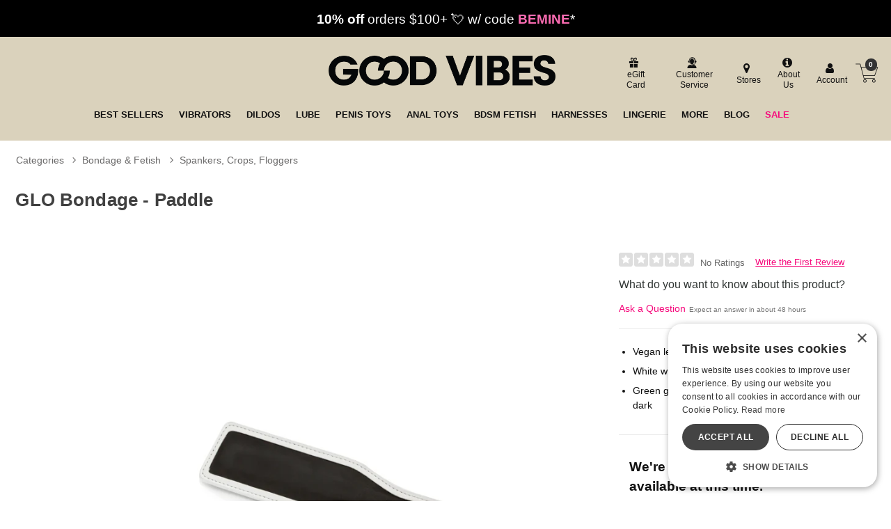

--- FILE ---
content_type: text/html; charset=utf-8
request_url: https://accounts.google.com/o/oauth2/postmessageRelay?parent=https%3A%2F%2Fwww.goodvibes.com&jsh=m%3B%2F_%2Fscs%2Fabc-static%2F_%2Fjs%2Fk%3Dgapi.lb.en.2kN9-TZiXrM.O%2Fd%3D1%2Frs%3DAHpOoo_B4hu0FeWRuWHfxnZ3V0WubwN7Qw%2Fm%3D__features__
body_size: 160
content:
<!DOCTYPE html><html><head><title></title><meta http-equiv="content-type" content="text/html; charset=utf-8"><meta http-equiv="X-UA-Compatible" content="IE=edge"><meta name="viewport" content="width=device-width, initial-scale=1, minimum-scale=1, maximum-scale=1, user-scalable=0"><script src='https://ssl.gstatic.com/accounts/o/2580342461-postmessagerelay.js' nonce="Kd4RQfhco27aHh1dUEOifQ"></script></head><body><script type="text/javascript" src="https://apis.google.com/js/rpc:shindig_random.js?onload=init" nonce="Kd4RQfhco27aHh1dUEOifQ"></script></body></html>